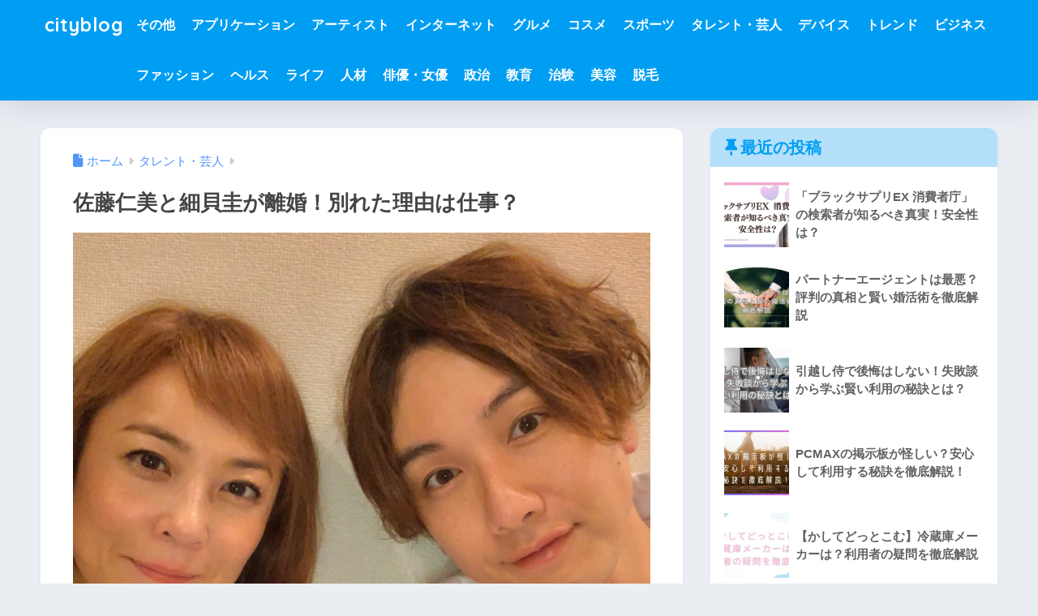

--- FILE ---
content_type: text/html; charset=UTF-8
request_url: https://s-gamecity.jp/satohitomihosogaikei/
body_size: 19873
content:

<!DOCTYPE html>
<html dir="ltr" lang="ja" prefix="og: https://ogp.me/ns#">
<head>
  <meta charset="utf-8">
  <meta http-equiv="X-UA-Compatible" content="IE=edge">
  <meta name="HandheldFriendly" content="True">
  <meta name="MobileOptimized" content="320">
  <meta name="viewport" content="width=device-width, initial-scale=1, viewport-fit=cover"/>
  <meta name="msapplication-TileColor" content="#1C81E6">
  <meta name="theme-color" content="#1C81E6">
  <link rel="pingback" href="https://s-gamecity.jp/xmlrpc.php">
  <title>佐藤仁美と細貝圭が離婚！別れた理由は仕事？ - cityblog</title>

		<!-- All in One SEO 4.9.2 - aioseo.com -->
	<meta name="description" content="俳優の佐藤仁美さんと細貝圭さんが離婚したということです。 2019年10月に結婚しましたが2023年2月での離" />
	<meta name="robots" content="max-image-preview:large" />
	<meta name="author" content="pha62370"/>
	<link rel="canonical" href="https://s-gamecity.jp/satohitomihosogaikei/" />
	<meta name="generator" content="All in One SEO (AIOSEO) 4.9.2" />
		<meta property="og:locale" content="ja_JP" />
		<meta property="og:site_name" content="cityblog - このブログはアフィリエイト広告を利用しています。" />
		<meta property="og:type" content="article" />
		<meta property="og:title" content="佐藤仁美と細貝圭が離婚！別れた理由は仕事？ - cityblog" />
		<meta property="og:description" content="俳優の佐藤仁美さんと細貝圭さんが離婚したということです。 2019年10月に結婚しましたが2023年2月での離" />
		<meta property="og:url" content="https://s-gamecity.jp/satohitomihosogaikei/" />
		<meta property="og:image" content="https://s-gamecity.jp/wp-content/uploads/2023/02/2023-02-23_16h00_03.jpg" />
		<meta property="og:image:secure_url" content="https://s-gamecity.jp/wp-content/uploads/2023/02/2023-02-23_16h00_03.jpg" />
		<meta property="og:image:width" content="564" />
		<meta property="og:image:height" content="648" />
		<meta property="article:published_time" content="2023-02-23T07:04:31+00:00" />
		<meta property="article:modified_time" content="2023-02-23T07:04:31+00:00" />
		<meta name="twitter:card" content="summary_large_image" />
		<meta name="twitter:title" content="佐藤仁美と細貝圭が離婚！別れた理由は仕事？ - cityblog" />
		<meta name="twitter:description" content="俳優の佐藤仁美さんと細貝圭さんが離婚したということです。 2019年10月に結婚しましたが2023年2月での離" />
		<meta name="twitter:image" content="https://s-gamecity.jp/wp-content/uploads/2023/02/2023-02-23_16h00_03.jpg" />
		<script type="application/ld+json" class="aioseo-schema">
			{"@context":"https:\/\/schema.org","@graph":[{"@type":"BlogPosting","@id":"https:\/\/s-gamecity.jp\/satohitomihosogaikei\/#blogposting","name":"\u4f50\u85e4\u4ec1\u7f8e\u3068\u7d30\u8c9d\u572d\u304c\u96e2\u5a5a\uff01\u5225\u308c\u305f\u7406\u7531\u306f\u4ed5\u4e8b\uff1f - cityblog","headline":"\u4f50\u85e4\u4ec1\u7f8e\u3068\u7d30\u8c9d\u572d\u304c\u96e2\u5a5a\uff01\u5225\u308c\u305f\u7406\u7531\u306f\u4ed5\u4e8b\uff1f","author":{"@id":"https:\/\/s-gamecity.jp\/author\/pha62370\/#author"},"publisher":{"@id":"https:\/\/s-gamecity.jp\/#person"},"image":{"@type":"ImageObject","url":"https:\/\/s-gamecity.jp\/wp-content\/uploads\/2023\/02\/2023-02-23_16h00_03.jpg","width":564,"height":648},"datePublished":"2023-02-23T16:04:31+09:00","dateModified":"2023-02-23T16:04:31+09:00","inLanguage":"ja","mainEntityOfPage":{"@id":"https:\/\/s-gamecity.jp\/satohitomihosogaikei\/#webpage"},"isPartOf":{"@id":"https:\/\/s-gamecity.jp\/satohitomihosogaikei\/#webpage"},"articleSection":"\u30bf\u30ec\u30f3\u30c8\u30fb\u82b8\u4eba"},{"@type":"BreadcrumbList","@id":"https:\/\/s-gamecity.jp\/satohitomihosogaikei\/#breadcrumblist","itemListElement":[{"@type":"ListItem","@id":"https:\/\/s-gamecity.jp#listItem","position":1,"name":"\u30db\u30fc\u30e0","item":"https:\/\/s-gamecity.jp","nextItem":{"@type":"ListItem","@id":"https:\/\/s-gamecity.jp\/category\/entertainer\/#listItem","name":"\u30bf\u30ec\u30f3\u30c8\u30fb\u82b8\u4eba"}},{"@type":"ListItem","@id":"https:\/\/s-gamecity.jp\/category\/entertainer\/#listItem","position":2,"name":"\u30bf\u30ec\u30f3\u30c8\u30fb\u82b8\u4eba","item":"https:\/\/s-gamecity.jp\/category\/entertainer\/","nextItem":{"@type":"ListItem","@id":"https:\/\/s-gamecity.jp\/satohitomihosogaikei\/#listItem","name":"\u4f50\u85e4\u4ec1\u7f8e\u3068\u7d30\u8c9d\u572d\u304c\u96e2\u5a5a\uff01\u5225\u308c\u305f\u7406\u7531\u306f\u4ed5\u4e8b\uff1f"},"previousItem":{"@type":"ListItem","@id":"https:\/\/s-gamecity.jp#listItem","name":"\u30db\u30fc\u30e0"}},{"@type":"ListItem","@id":"https:\/\/s-gamecity.jp\/satohitomihosogaikei\/#listItem","position":3,"name":"\u4f50\u85e4\u4ec1\u7f8e\u3068\u7d30\u8c9d\u572d\u304c\u96e2\u5a5a\uff01\u5225\u308c\u305f\u7406\u7531\u306f\u4ed5\u4e8b\uff1f","previousItem":{"@type":"ListItem","@id":"https:\/\/s-gamecity.jp\/category\/entertainer\/#listItem","name":"\u30bf\u30ec\u30f3\u30c8\u30fb\u82b8\u4eba"}}]},{"@type":"Person","@id":"https:\/\/s-gamecity.jp\/author\/pha62370\/#author","url":"https:\/\/s-gamecity.jp\/author\/pha62370\/","name":"pha62370","image":{"@type":"ImageObject","@id":"https:\/\/s-gamecity.jp\/satohitomihosogaikei\/#authorImage","url":"https:\/\/secure.gravatar.com\/avatar\/a96b35dcea042f38e88607d01928f581d044d06036ec29abb0fbca57bbdadf85?s=96&d=mm&r=g","width":96,"height":96,"caption":"pha62370"}},{"@type":"WebPage","@id":"https:\/\/s-gamecity.jp\/satohitomihosogaikei\/#webpage","url":"https:\/\/s-gamecity.jp\/satohitomihosogaikei\/","name":"\u4f50\u85e4\u4ec1\u7f8e\u3068\u7d30\u8c9d\u572d\u304c\u96e2\u5a5a\uff01\u5225\u308c\u305f\u7406\u7531\u306f\u4ed5\u4e8b\uff1f - cityblog","description":"\u4ff3\u512a\u306e\u4f50\u85e4\u4ec1\u7f8e\u3055\u3093\u3068\u7d30\u8c9d\u572d\u3055\u3093\u304c\u96e2\u5a5a\u3057\u305f\u3068\u3044\u3046\u3053\u3068\u3067\u3059\u3002 2019\u5e7410\u6708\u306b\u7d50\u5a5a\u3057\u307e\u3057\u305f\u304c2023\u5e742\u6708\u3067\u306e\u96e2","inLanguage":"ja","isPartOf":{"@id":"https:\/\/s-gamecity.jp\/#website"},"breadcrumb":{"@id":"https:\/\/s-gamecity.jp\/satohitomihosogaikei\/#breadcrumblist"},"author":{"@id":"https:\/\/s-gamecity.jp\/author\/pha62370\/#author"},"creator":{"@id":"https:\/\/s-gamecity.jp\/author\/pha62370\/#author"},"image":{"@type":"ImageObject","url":"https:\/\/s-gamecity.jp\/wp-content\/uploads\/2023\/02\/2023-02-23_16h00_03.jpg","@id":"https:\/\/s-gamecity.jp\/satohitomihosogaikei\/#mainImage","width":564,"height":648},"primaryImageOfPage":{"@id":"https:\/\/s-gamecity.jp\/satohitomihosogaikei\/#mainImage"},"datePublished":"2023-02-23T16:04:31+09:00","dateModified":"2023-02-23T16:04:31+09:00"},{"@type":"WebSite","@id":"https:\/\/s-gamecity.jp\/#website","url":"https:\/\/s-gamecity.jp\/","name":"city\u30d6\u30ed\u30b0","description":"\u3053\u306e\u30d6\u30ed\u30b0\u306f\u30a2\u30d5\u30a3\u30ea\u30a8\u30a4\u30c8\u5e83\u544a\u3092\u5229\u7528\u3057\u3066\u3044\u307e\u3059\u3002","inLanguage":"ja","publisher":{"@id":"https:\/\/s-gamecity.jp\/#person"}}]}
		</script>
		<!-- All in One SEO -->

<link rel='dns-prefetch' href='//fonts.googleapis.com' />
<link rel='dns-prefetch' href='//use.fontawesome.com' />
<link rel="alternate" type="application/rss+xml" title="cityblog &raquo; フィード" href="https://s-gamecity.jp/feed/" />
<link rel="alternate" type="application/rss+xml" title="cityblog &raquo; コメントフィード" href="https://s-gamecity.jp/comments/feed/" />
<link rel="alternate" title="oEmbed (JSON)" type="application/json+oembed" href="https://s-gamecity.jp/wp-json/oembed/1.0/embed?url=https%3A%2F%2Fs-gamecity.jp%2Fsatohitomihosogaikei%2F" />
<link rel="alternate" title="oEmbed (XML)" type="text/xml+oembed" href="https://s-gamecity.jp/wp-json/oembed/1.0/embed?url=https%3A%2F%2Fs-gamecity.jp%2Fsatohitomihosogaikei%2F&#038;format=xml" />
		<!-- This site uses the Google Analytics by MonsterInsights plugin v9.11.0 - Using Analytics tracking - https://www.monsterinsights.com/ -->
		<!-- Note: MonsterInsights is not currently configured on this site. The site owner needs to authenticate with Google Analytics in the MonsterInsights settings panel. -->
					<!-- No tracking code set -->
				<!-- / Google Analytics by MonsterInsights -->
		<style id='wp-img-auto-sizes-contain-inline-css' type='text/css'>
img:is([sizes=auto i],[sizes^="auto," i]){contain-intrinsic-size:3000px 1500px}
/*# sourceURL=wp-img-auto-sizes-contain-inline-css */
</style>
<link rel='stylesheet' id='sng-stylesheet-css' href='https://s-gamecity.jp/wp-content/themes/sango-theme/style.css?version=3.11.7' type='text/css' media='all' />
<link rel='stylesheet' id='sng-option-css' href='https://s-gamecity.jp/wp-content/themes/sango-theme/entry-option.css?version=3.11.7' type='text/css' media='all' />
<link rel='stylesheet' id='sng-old-css-css' href='https://s-gamecity.jp/wp-content/themes/sango-theme/style-old.css?version=3.11.7' type='text/css' media='all' />
<link rel='stylesheet' id='sango_theme_gutenberg-style-css' href='https://s-gamecity.jp/wp-content/themes/sango-theme/library/gutenberg/dist/build/style-blocks.css?version=3.11.7' type='text/css' media='all' />
<style id='sango_theme_gutenberg-style-inline-css' type='text/css'>
:root{--sgb-main-color:#009EF3;--sgb-pastel-color:#b4e0fa;--sgb-accent-color:#ffb36b;--sgb-widget-title-color:#009EF3;--sgb-widget-title-bg-color:#b4e0fa;--sgb-bg-color:#eaedf2;--wp--preset--color--sango-main:var(--sgb-main-color);--wp--preset--color--sango-pastel:var(--sgb-pastel-color);--wp--preset--color--sango-accent:var(--sgb-accent-color)}
/*# sourceURL=sango_theme_gutenberg-style-inline-css */
</style>
<link rel='stylesheet' id='sng-googlefonts-css' href='https://fonts.googleapis.com/css?family=Quicksand%3A500%2C700&#038;display=swap' type='text/css' media='all' />
<link rel='stylesheet' id='sng-fontawesome-css' href='https://use.fontawesome.com/releases/v6.1.1/css/all.css' type='text/css' media='all' />
<style id='wp-emoji-styles-inline-css' type='text/css'>

	img.wp-smiley, img.emoji {
		display: inline !important;
		border: none !important;
		box-shadow: none !important;
		height: 1em !important;
		width: 1em !important;
		margin: 0 0.07em !important;
		vertical-align: -0.1em !important;
		background: none !important;
		padding: 0 !important;
	}
/*# sourceURL=wp-emoji-styles-inline-css */
</style>
<link rel='stylesheet' id='wp-block-library-css' href='https://s-gamecity.jp/wp-includes/css/dist/block-library/style.min.css?ver=6.9' type='text/css' media='all' />
<link rel='stylesheet' id='aioseo/css/src/vue/standalone/blocks/table-of-contents/global.scss-css' href='https://s-gamecity.jp/wp-content/plugins/all-in-one-seo-pack/dist/Lite/assets/css/table-of-contents/global.e90f6d47.css' type='text/css' media='all' />
<link rel='stylesheet' id='quads-style-css-css' href='https://s-gamecity.jp/wp-content/plugins/quick-adsense-reloaded/includes/gutenberg/dist/blocks.style.build.css' type='text/css' media='all' />
<style id='global-styles-inline-css' type='text/css'>
:root{--wp--preset--aspect-ratio--square: 1;--wp--preset--aspect-ratio--4-3: 4/3;--wp--preset--aspect-ratio--3-4: 3/4;--wp--preset--aspect-ratio--3-2: 3/2;--wp--preset--aspect-ratio--2-3: 2/3;--wp--preset--aspect-ratio--16-9: 16/9;--wp--preset--aspect-ratio--9-16: 9/16;--wp--preset--color--black: #000000;--wp--preset--color--cyan-bluish-gray: #abb8c3;--wp--preset--color--white: #ffffff;--wp--preset--color--pale-pink: #f78da7;--wp--preset--color--vivid-red: #cf2e2e;--wp--preset--color--luminous-vivid-orange: #ff6900;--wp--preset--color--luminous-vivid-amber: #fcb900;--wp--preset--color--light-green-cyan: #7bdcb5;--wp--preset--color--vivid-green-cyan: #00d084;--wp--preset--color--pale-cyan-blue: #8ed1fc;--wp--preset--color--vivid-cyan-blue: #0693e3;--wp--preset--color--vivid-purple: #9b51e0;--wp--preset--color--sango-main: var(--sgb-main-color);--wp--preset--color--sango-pastel: var(--sgb-pastel-color);--wp--preset--color--sango-accent: var(--sgb-accent-color);--wp--preset--color--sango-blue: #009EF3;--wp--preset--color--sango-orange: #ffb36b;--wp--preset--color--sango-red: #f88080;--wp--preset--color--sango-green: #90d581;--wp--preset--color--sango-black: #333;--wp--preset--color--sango-gray: gray;--wp--preset--color--sango-silver: whitesmoke;--wp--preset--color--sango-light-blue: #b4e0fa;--wp--preset--color--sango-light-red: #ffebeb;--wp--preset--color--sango-light-orange: #fff9e6;--wp--preset--gradient--vivid-cyan-blue-to-vivid-purple: linear-gradient(135deg,rgb(6,147,227) 0%,rgb(155,81,224) 100%);--wp--preset--gradient--light-green-cyan-to-vivid-green-cyan: linear-gradient(135deg,rgb(122,220,180) 0%,rgb(0,208,130) 100%);--wp--preset--gradient--luminous-vivid-amber-to-luminous-vivid-orange: linear-gradient(135deg,rgb(252,185,0) 0%,rgb(255,105,0) 100%);--wp--preset--gradient--luminous-vivid-orange-to-vivid-red: linear-gradient(135deg,rgb(255,105,0) 0%,rgb(207,46,46) 100%);--wp--preset--gradient--very-light-gray-to-cyan-bluish-gray: linear-gradient(135deg,rgb(238,238,238) 0%,rgb(169,184,195) 100%);--wp--preset--gradient--cool-to-warm-spectrum: linear-gradient(135deg,rgb(74,234,220) 0%,rgb(151,120,209) 20%,rgb(207,42,186) 40%,rgb(238,44,130) 60%,rgb(251,105,98) 80%,rgb(254,248,76) 100%);--wp--preset--gradient--blush-light-purple: linear-gradient(135deg,rgb(255,206,236) 0%,rgb(152,150,240) 100%);--wp--preset--gradient--blush-bordeaux: linear-gradient(135deg,rgb(254,205,165) 0%,rgb(254,45,45) 50%,rgb(107,0,62) 100%);--wp--preset--gradient--luminous-dusk: linear-gradient(135deg,rgb(255,203,112) 0%,rgb(199,81,192) 50%,rgb(65,88,208) 100%);--wp--preset--gradient--pale-ocean: linear-gradient(135deg,rgb(255,245,203) 0%,rgb(182,227,212) 50%,rgb(51,167,181) 100%);--wp--preset--gradient--electric-grass: linear-gradient(135deg,rgb(202,248,128) 0%,rgb(113,206,126) 100%);--wp--preset--gradient--midnight: linear-gradient(135deg,rgb(2,3,129) 0%,rgb(40,116,252) 100%);--wp--preset--font-size--small: 13px;--wp--preset--font-size--medium: 20px;--wp--preset--font-size--large: 36px;--wp--preset--font-size--x-large: 42px;--wp--preset--font-family--default: "Helvetica", "Arial", "Hiragino Kaku Gothic ProN", "Hiragino Sans", YuGothic, "Yu Gothic", "メイリオ", Meiryo, sans-serif;--wp--preset--font-family--notosans: "Noto Sans JP", var(--wp--preset--font-family--default);--wp--preset--font-family--mplusrounded: "M PLUS Rounded 1c", var(--wp--preset--font-family--default);--wp--preset--font-family--dfont: "Quicksand", var(--wp--preset--font-family--default);--wp--preset--spacing--20: 0.44rem;--wp--preset--spacing--30: 0.67rem;--wp--preset--spacing--40: 1rem;--wp--preset--spacing--50: 1.5rem;--wp--preset--spacing--60: 2.25rem;--wp--preset--spacing--70: 3.38rem;--wp--preset--spacing--80: 5.06rem;--wp--preset--shadow--natural: 6px 6px 9px rgba(0, 0, 0, 0.2);--wp--preset--shadow--deep: 12px 12px 50px rgba(0, 0, 0, 0.4);--wp--preset--shadow--sharp: 6px 6px 0px rgba(0, 0, 0, 0.2);--wp--preset--shadow--outlined: 6px 6px 0px -3px rgb(255, 255, 255), 6px 6px rgb(0, 0, 0);--wp--preset--shadow--crisp: 6px 6px 0px rgb(0, 0, 0);--wp--custom--wrap--width: 92%;--wp--custom--wrap--default-width: 800px;--wp--custom--wrap--content-width: 1180px;--wp--custom--wrap--max-width: var(--wp--custom--wrap--content-width);--wp--custom--wrap--side: 30%;--wp--custom--wrap--gap: 2em;--wp--custom--wrap--mobile--padding: 16px;--wp--custom--shadow--large: 0 16px 30px -7px rgba(0, 12, 66, 0.15 );--wp--custom--shadow--large-hover: 0 40px 50px -16px rgba(0, 12, 66, 0.2 );--wp--custom--shadow--medium: 0 6px 13px -3px rgba(0, 12, 66, 0.1), 0 0px 1px rgba(0,30,100, 0.1 );--wp--custom--shadow--medium-hover: 0 12px 45px -9px rgb(0 0 0 / 23%);--wp--custom--shadow--solid: 0 1px 2px 0 rgba(24, 44, 84, 0.1), 0 1px 3px 1px rgba(24, 44, 84, 0.1);--wp--custom--shadow--solid-hover: 0 2px 4px 0 rgba(24, 44, 84, 0.1), 0 2px 8px 0 rgba(24, 44, 84, 0.1);--wp--custom--shadow--small: 0 2px 4px #4385bb12;--wp--custom--rounded--medium: 12px;--wp--custom--rounded--small: 6px;--wp--custom--widget--padding-horizontal: 18px;--wp--custom--widget--padding-vertical: 6px;--wp--custom--widget--icon-margin: 6px;--wp--custom--widget--gap: 2.5em;--wp--custom--entry--gap: 1.5rem;--wp--custom--entry--gap-mobile: 1rem;--wp--custom--entry--border-color: #eaedf2;--wp--custom--animation--fade-in: fadeIn 0.7s ease 0s 1 normal;--wp--custom--animation--header: fadeHeader 1s ease 0s 1 normal;--wp--custom--transition--default: 0.3s ease-in-out;--wp--custom--totop--opacity: 0.6;--wp--custom--totop--right: 18px;--wp--custom--totop--bottom: 20px;--wp--custom--totop--mobile--right: 16px;--wp--custom--totop--mobile--bottom: 10px;--wp--custom--toc--button--opacity: 0.6;--wp--custom--footer--column-gap: 40px;}:root { --wp--style--global--content-size: 900px;--wp--style--global--wide-size: 980px; }:where(body) { margin: 0; }.wp-site-blocks > .alignleft { float: left; margin-right: 2em; }.wp-site-blocks > .alignright { float: right; margin-left: 2em; }.wp-site-blocks > .aligncenter { justify-content: center; margin-left: auto; margin-right: auto; }:where(.wp-site-blocks) > * { margin-block-start: 1.5rem; margin-block-end: 0; }:where(.wp-site-blocks) > :first-child { margin-block-start: 0; }:where(.wp-site-blocks) > :last-child { margin-block-end: 0; }:root { --wp--style--block-gap: 1.5rem; }:root :where(.is-layout-flow) > :first-child{margin-block-start: 0;}:root :where(.is-layout-flow) > :last-child{margin-block-end: 0;}:root :where(.is-layout-flow) > *{margin-block-start: 1.5rem;margin-block-end: 0;}:root :where(.is-layout-constrained) > :first-child{margin-block-start: 0;}:root :where(.is-layout-constrained) > :last-child{margin-block-end: 0;}:root :where(.is-layout-constrained) > *{margin-block-start: 1.5rem;margin-block-end: 0;}:root :where(.is-layout-flex){gap: 1.5rem;}:root :where(.is-layout-grid){gap: 1.5rem;}.is-layout-flow > .alignleft{float: left;margin-inline-start: 0;margin-inline-end: 2em;}.is-layout-flow > .alignright{float: right;margin-inline-start: 2em;margin-inline-end: 0;}.is-layout-flow > .aligncenter{margin-left: auto !important;margin-right: auto !important;}.is-layout-constrained > .alignleft{float: left;margin-inline-start: 0;margin-inline-end: 2em;}.is-layout-constrained > .alignright{float: right;margin-inline-start: 2em;margin-inline-end: 0;}.is-layout-constrained > .aligncenter{margin-left: auto !important;margin-right: auto !important;}.is-layout-constrained > :where(:not(.alignleft):not(.alignright):not(.alignfull)){max-width: var(--wp--style--global--content-size);margin-left: auto !important;margin-right: auto !important;}.is-layout-constrained > .alignwide{max-width: var(--wp--style--global--wide-size);}body .is-layout-flex{display: flex;}.is-layout-flex{flex-wrap: wrap;align-items: center;}.is-layout-flex > :is(*, div){margin: 0;}body .is-layout-grid{display: grid;}.is-layout-grid > :is(*, div){margin: 0;}body{font-family: var(--sgb-font-family);padding-top: 0px;padding-right: 0px;padding-bottom: 0px;padding-left: 0px;}a:where(:not(.wp-element-button)){text-decoration: underline;}:root :where(.wp-element-button, .wp-block-button__link){background-color: #32373c;border-width: 0;color: #fff;font-family: inherit;font-size: inherit;font-style: inherit;font-weight: inherit;letter-spacing: inherit;line-height: inherit;padding-top: calc(0.667em + 2px);padding-right: calc(1.333em + 2px);padding-bottom: calc(0.667em + 2px);padding-left: calc(1.333em + 2px);text-decoration: none;text-transform: inherit;}.has-black-color{color: var(--wp--preset--color--black) !important;}.has-cyan-bluish-gray-color{color: var(--wp--preset--color--cyan-bluish-gray) !important;}.has-white-color{color: var(--wp--preset--color--white) !important;}.has-pale-pink-color{color: var(--wp--preset--color--pale-pink) !important;}.has-vivid-red-color{color: var(--wp--preset--color--vivid-red) !important;}.has-luminous-vivid-orange-color{color: var(--wp--preset--color--luminous-vivid-orange) !important;}.has-luminous-vivid-amber-color{color: var(--wp--preset--color--luminous-vivid-amber) !important;}.has-light-green-cyan-color{color: var(--wp--preset--color--light-green-cyan) !important;}.has-vivid-green-cyan-color{color: var(--wp--preset--color--vivid-green-cyan) !important;}.has-pale-cyan-blue-color{color: var(--wp--preset--color--pale-cyan-blue) !important;}.has-vivid-cyan-blue-color{color: var(--wp--preset--color--vivid-cyan-blue) !important;}.has-vivid-purple-color{color: var(--wp--preset--color--vivid-purple) !important;}.has-sango-main-color{color: var(--wp--preset--color--sango-main) !important;}.has-sango-pastel-color{color: var(--wp--preset--color--sango-pastel) !important;}.has-sango-accent-color{color: var(--wp--preset--color--sango-accent) !important;}.has-sango-blue-color{color: var(--wp--preset--color--sango-blue) !important;}.has-sango-orange-color{color: var(--wp--preset--color--sango-orange) !important;}.has-sango-red-color{color: var(--wp--preset--color--sango-red) !important;}.has-sango-green-color{color: var(--wp--preset--color--sango-green) !important;}.has-sango-black-color{color: var(--wp--preset--color--sango-black) !important;}.has-sango-gray-color{color: var(--wp--preset--color--sango-gray) !important;}.has-sango-silver-color{color: var(--wp--preset--color--sango-silver) !important;}.has-sango-light-blue-color{color: var(--wp--preset--color--sango-light-blue) !important;}.has-sango-light-red-color{color: var(--wp--preset--color--sango-light-red) !important;}.has-sango-light-orange-color{color: var(--wp--preset--color--sango-light-orange) !important;}.has-black-background-color{background-color: var(--wp--preset--color--black) !important;}.has-cyan-bluish-gray-background-color{background-color: var(--wp--preset--color--cyan-bluish-gray) !important;}.has-white-background-color{background-color: var(--wp--preset--color--white) !important;}.has-pale-pink-background-color{background-color: var(--wp--preset--color--pale-pink) !important;}.has-vivid-red-background-color{background-color: var(--wp--preset--color--vivid-red) !important;}.has-luminous-vivid-orange-background-color{background-color: var(--wp--preset--color--luminous-vivid-orange) !important;}.has-luminous-vivid-amber-background-color{background-color: var(--wp--preset--color--luminous-vivid-amber) !important;}.has-light-green-cyan-background-color{background-color: var(--wp--preset--color--light-green-cyan) !important;}.has-vivid-green-cyan-background-color{background-color: var(--wp--preset--color--vivid-green-cyan) !important;}.has-pale-cyan-blue-background-color{background-color: var(--wp--preset--color--pale-cyan-blue) !important;}.has-vivid-cyan-blue-background-color{background-color: var(--wp--preset--color--vivid-cyan-blue) !important;}.has-vivid-purple-background-color{background-color: var(--wp--preset--color--vivid-purple) !important;}.has-sango-main-background-color{background-color: var(--wp--preset--color--sango-main) !important;}.has-sango-pastel-background-color{background-color: var(--wp--preset--color--sango-pastel) !important;}.has-sango-accent-background-color{background-color: var(--wp--preset--color--sango-accent) !important;}.has-sango-blue-background-color{background-color: var(--wp--preset--color--sango-blue) !important;}.has-sango-orange-background-color{background-color: var(--wp--preset--color--sango-orange) !important;}.has-sango-red-background-color{background-color: var(--wp--preset--color--sango-red) !important;}.has-sango-green-background-color{background-color: var(--wp--preset--color--sango-green) !important;}.has-sango-black-background-color{background-color: var(--wp--preset--color--sango-black) !important;}.has-sango-gray-background-color{background-color: var(--wp--preset--color--sango-gray) !important;}.has-sango-silver-background-color{background-color: var(--wp--preset--color--sango-silver) !important;}.has-sango-light-blue-background-color{background-color: var(--wp--preset--color--sango-light-blue) !important;}.has-sango-light-red-background-color{background-color: var(--wp--preset--color--sango-light-red) !important;}.has-sango-light-orange-background-color{background-color: var(--wp--preset--color--sango-light-orange) !important;}.has-black-border-color{border-color: var(--wp--preset--color--black) !important;}.has-cyan-bluish-gray-border-color{border-color: var(--wp--preset--color--cyan-bluish-gray) !important;}.has-white-border-color{border-color: var(--wp--preset--color--white) !important;}.has-pale-pink-border-color{border-color: var(--wp--preset--color--pale-pink) !important;}.has-vivid-red-border-color{border-color: var(--wp--preset--color--vivid-red) !important;}.has-luminous-vivid-orange-border-color{border-color: var(--wp--preset--color--luminous-vivid-orange) !important;}.has-luminous-vivid-amber-border-color{border-color: var(--wp--preset--color--luminous-vivid-amber) !important;}.has-light-green-cyan-border-color{border-color: var(--wp--preset--color--light-green-cyan) !important;}.has-vivid-green-cyan-border-color{border-color: var(--wp--preset--color--vivid-green-cyan) !important;}.has-pale-cyan-blue-border-color{border-color: var(--wp--preset--color--pale-cyan-blue) !important;}.has-vivid-cyan-blue-border-color{border-color: var(--wp--preset--color--vivid-cyan-blue) !important;}.has-vivid-purple-border-color{border-color: var(--wp--preset--color--vivid-purple) !important;}.has-sango-main-border-color{border-color: var(--wp--preset--color--sango-main) !important;}.has-sango-pastel-border-color{border-color: var(--wp--preset--color--sango-pastel) !important;}.has-sango-accent-border-color{border-color: var(--wp--preset--color--sango-accent) !important;}.has-sango-blue-border-color{border-color: var(--wp--preset--color--sango-blue) !important;}.has-sango-orange-border-color{border-color: var(--wp--preset--color--sango-orange) !important;}.has-sango-red-border-color{border-color: var(--wp--preset--color--sango-red) !important;}.has-sango-green-border-color{border-color: var(--wp--preset--color--sango-green) !important;}.has-sango-black-border-color{border-color: var(--wp--preset--color--sango-black) !important;}.has-sango-gray-border-color{border-color: var(--wp--preset--color--sango-gray) !important;}.has-sango-silver-border-color{border-color: var(--wp--preset--color--sango-silver) !important;}.has-sango-light-blue-border-color{border-color: var(--wp--preset--color--sango-light-blue) !important;}.has-sango-light-red-border-color{border-color: var(--wp--preset--color--sango-light-red) !important;}.has-sango-light-orange-border-color{border-color: var(--wp--preset--color--sango-light-orange) !important;}.has-vivid-cyan-blue-to-vivid-purple-gradient-background{background: var(--wp--preset--gradient--vivid-cyan-blue-to-vivid-purple) !important;}.has-light-green-cyan-to-vivid-green-cyan-gradient-background{background: var(--wp--preset--gradient--light-green-cyan-to-vivid-green-cyan) !important;}.has-luminous-vivid-amber-to-luminous-vivid-orange-gradient-background{background: var(--wp--preset--gradient--luminous-vivid-amber-to-luminous-vivid-orange) !important;}.has-luminous-vivid-orange-to-vivid-red-gradient-background{background: var(--wp--preset--gradient--luminous-vivid-orange-to-vivid-red) !important;}.has-very-light-gray-to-cyan-bluish-gray-gradient-background{background: var(--wp--preset--gradient--very-light-gray-to-cyan-bluish-gray) !important;}.has-cool-to-warm-spectrum-gradient-background{background: var(--wp--preset--gradient--cool-to-warm-spectrum) !important;}.has-blush-light-purple-gradient-background{background: var(--wp--preset--gradient--blush-light-purple) !important;}.has-blush-bordeaux-gradient-background{background: var(--wp--preset--gradient--blush-bordeaux) !important;}.has-luminous-dusk-gradient-background{background: var(--wp--preset--gradient--luminous-dusk) !important;}.has-pale-ocean-gradient-background{background: var(--wp--preset--gradient--pale-ocean) !important;}.has-electric-grass-gradient-background{background: var(--wp--preset--gradient--electric-grass) !important;}.has-midnight-gradient-background{background: var(--wp--preset--gradient--midnight) !important;}.has-small-font-size{font-size: var(--wp--preset--font-size--small) !important;}.has-medium-font-size{font-size: var(--wp--preset--font-size--medium) !important;}.has-large-font-size{font-size: var(--wp--preset--font-size--large) !important;}.has-x-large-font-size{font-size: var(--wp--preset--font-size--x-large) !important;}.has-default-font-family{font-family: var(--wp--preset--font-family--default) !important;}.has-notosans-font-family{font-family: var(--wp--preset--font-family--notosans) !important;}.has-mplusrounded-font-family{font-family: var(--wp--preset--font-family--mplusrounded) !important;}.has-dfont-font-family{font-family: var(--wp--preset--font-family--dfont) !important;}
:root :where(.wp-block-button .wp-block-button__link){background-color: var(--wp--preset--color--sango-main);border-radius: var(--wp--custom--rounded--medium);color: #fff;font-size: 18px;font-weight: 600;padding-top: 0.4em;padding-right: 1.3em;padding-bottom: 0.4em;padding-left: 1.3em;}
:root :where(.wp-block-pullquote){font-size: 1.5em;line-height: 1.6;}
/*# sourceURL=global-styles-inline-css */
</style>
<link rel='stylesheet' id='contact-form-7-css' href='https://s-gamecity.jp/wp-content/plugins/contact-form-7/includes/css/styles.css' type='text/css' media='all' />
<link rel='stylesheet' id='child-style-css' href='https://s-gamecity.jp/wp-content/themes/sango-theme-child/style.css' type='text/css' media='all' />
<script type="text/javascript" src="https://s-gamecity.jp/wp-includes/js/jquery/jquery.min.js?ver=3.7.1" id="jquery-core-js"></script>
<script type="text/javascript" src="https://s-gamecity.jp/wp-includes/js/jquery/jquery-migrate.min.js?ver=3.4.1" id="jquery-migrate-js"></script>
<link rel="https://api.w.org/" href="https://s-gamecity.jp/wp-json/" /><link rel="alternate" title="JSON" type="application/json" href="https://s-gamecity.jp/wp-json/wp/v2/posts/69" /><link rel="EditURI" type="application/rsd+xml" title="RSD" href="https://s-gamecity.jp/xmlrpc.php?rsd" />
<link rel='shortlink' href='https://s-gamecity.jp/?p=69' />
<script type="text/javascript">
<!--
/******************************************************************************
***   COPY PROTECTED BY http://chetangole.com/blog/wp-copyprotect/   version 3.1.0 ****
******************************************************************************/
function clickIE4(){
if (event.button==2){
return false;
}
}
function clickNS4(e){
if (document.layers||document.getElementById&&!document.all){
if (e.which==2||e.which==3){
return false;
}
}
}

if (document.layers){
document.captureEvents(Event.MOUSEDOWN);
document.onmousedown=clickNS4;
}
else if (document.all&&!document.getElementById){
document.onmousedown=clickIE4;
}

document.oncontextmenu=new Function("return false")
// --> 
</script>

<script type="text/javascript">
/******************************************************************************
***   COPY PROTECTED BY http://chetangole.com/blog/wp-copyprotect/   version 3.1.0 ****
******************************************************************************/
function disableSelection(target){
if (typeof target.onselectstart!="undefined") //For IE 
	target.onselectstart=function(){return false}
else if (typeof target.style.MozUserSelect!="undefined") //For Firefox
	target.style.MozUserSelect="none"
else //All other route (For Opera)
	target.onmousedown=function(){return false}
target.style.cursor = "default"
}
</script>
<script>document.cookie = 'quads_browser_width='+screen.width;</script><meta property="og:title" content="佐藤仁美と細貝圭が離婚！別れた理由は仕事？" />
<meta property="og:description" content="俳優の佐藤仁美さんと細貝圭さんが離婚したということです。 2019年10月に結婚しましたが2023年2月での離婚となってしまいました。 佐藤仁美さんよりも細貝圭さんは5歳年下で上手く行くのではなどの予測が多かったようです ... " />
<meta property="og:type" content="article" />
<meta property="og:url" content="https://s-gamecity.jp/satohitomihosogaikei/" />
<meta property="og:image" content="https://s-gamecity.jp/wp-content/uploads/2023/02/2023-02-23_16h00_03.jpg" />
<meta name="thumbnail" content="https://s-gamecity.jp/wp-content/uploads/2023/02/2023-02-23_16h00_03.jpg" />
<meta property="og:site_name" content="cityblog" />
<meta name="twitter:card" content="summary_large_image" />
<meta name="google-site-verification" content="ptp_5MdJh74McBmPEDbcqL9w8fepfF6pX-MkqIA1-Eo" />
<!-- gtag.js -->
<script async src="https://www.googletagmanager.com/gtag/js?id=G-F7SYKKLRGZ"></script>
<script>
	window.dataLayer = window.dataLayer || [];
	function gtag(){dataLayer.push(arguments);}
	gtag('js', new Date());
	gtag('config', 'G-F7SYKKLRGZ');
</script>
<link rel="icon" href="https://s-gamecity.jp/wp-content/uploads/2023/02/cropped-2023-02-24_10h17_18-32x32.jpg" sizes="32x32" />
<link rel="icon" href="https://s-gamecity.jp/wp-content/uploads/2023/02/cropped-2023-02-24_10h17_18-192x192.jpg" sizes="192x192" />
<link rel="apple-touch-icon" href="https://s-gamecity.jp/wp-content/uploads/2023/02/cropped-2023-02-24_10h17_18-180x180.jpg" />
<meta name="msapplication-TileImage" content="https://s-gamecity.jp/wp-content/uploads/2023/02/cropped-2023-02-24_10h17_18-270x270.jpg" />
		<style type="text/css" id="wp-custom-css">
			/*見出し　装飾  */
h2 {
  position: relative;
  padding: 0.6em;
  background: #e0edff;
	border-radius: 10px; 
}

h2:after {
  position: absolute;
  content: '';
  top: 100%;
  left: 30px;
  border: 15px solid transparent;
  border-top: 15px solid #e0edff;
  width: 0;
  height: 0;
}
@media (max-width: 768px) {
  body {
    padding: 0 12px;
		background-color: #ffffff;
  }
}
		</style>
		<style> a{color:#4f96f6}.header, .drawer__title{background-color:#009EF3}#logo a{color:#FFF}.desktop-nav li a , .mobile-nav li a, #drawer__open, .header-search__open, .drawer__title{color:#FFF}.drawer__title__close span, .drawer__title__close span:before{background:#FFF}.desktop-nav li:after{background:#FFF}.mobile-nav .current-menu-item{border-bottom-color:#FFF}.widgettitle, .sidebar .wp-block-group h2, .drawer .wp-block-group h2{color:#009EF3;background-color:#b4e0fa}#footer-menu a, .copyright{color:#FFF}#footer-menu{background-color:#009EF3}.footer{background-color:#e0e4eb}.footer, .footer a, .footer .widget ul li a{color:#3c3c3c}body{font-size:100%}@media only screen and (min-width:481px){body{font-size:107%}}@media only screen and (min-width:1030px){body{font-size:107%}}.totop{background:#009EF3}.header-info a{color:#FFF;background:linear-gradient(95deg, #738bff, #85e3ec)}.fixed-menu ul{background:#FFF}.fixed-menu a{color:#a2a7ab}.fixed-menu .current-menu-item a, .fixed-menu ul li a.active{color:#009EF3}.post-tab{background:#FFF}.post-tab > div{color:#a7a7a7}body{--sgb-font-family:var(--wp--preset--font-family--default)}#fixed_sidebar{top:0px}:target{scroll-margin-top:0px}.Threads:before{background-image:url("https://s-gamecity.jp/wp-content/themes/sango-theme/library/images/threads.svg")}.profile-sns li .Threads:before{background-image:url("https://s-gamecity.jp/wp-content/themes/sango-theme/library/images/threads-outline.svg")}.X:before, .follow-x::before{background-image:url("https://s-gamecity.jp/wp-content/themes/sango-theme/library/images/x-circle.svg")}</style></head>
<body class="wp-singular post-template-default single single-post postid-69 single-format-standard wp-theme-sango-theme wp-child-theme-sango-theme-child fa5">
    <div id="container" class="container"> 
  			<header class="header
			">
				<div id="inner-header" class="inner-header wrap">
		<div id="logo" class="logo header-logo h1 dfont">
	<a href="https://s-gamecity.jp/" class="header-logo__link">
				cityblog	</a>
	</div>
	<div class="header-search">
		<input type="checkbox" class="header-search__input" id="header-search-input" onclick="document.querySelector('.header-search__modal .searchform__input').focus()">
	<label class="header-search__close" for="header-search-input"></label>
	<div class="header-search__modal">
	
<form role="search" method="get" class="searchform" action="https://s-gamecity.jp/">
  <div>
    <input type="search" class="searchform__input" name="s" value="" placeholder="検索" />
    <button type="submit" class="searchform__submit" aria-label="検索"><i class="fas fa-search" aria-hidden="true"></i></button>
  </div>
</form>

	</div>
</div>	<nav class="desktop-nav clearfix"><ul id="menu-%e3%82%b0%e3%83%ad%e3%83%bc%e3%83%90%e3%83%ab" class="menu"><li id="menu-item-512" class="menu-item menu-item-type-taxonomy menu-item-object-category menu-item-512"><a href="https://s-gamecity.jp/category/uncategorized/">その他</a></li>
<li id="menu-item-513" class="menu-item menu-item-type-taxonomy menu-item-object-category menu-item-513"><a href="https://s-gamecity.jp/category/%e3%82%a2%e3%83%97%e3%83%aa%e3%82%b1%e3%83%bc%e3%82%b7%e3%83%a7%e3%83%b3/">アプリケーション</a></li>
<li id="menu-item-514" class="menu-item menu-item-type-taxonomy menu-item-object-category menu-item-514"><a href="https://s-gamecity.jp/category/artist/">アーティスト</a></li>
<li id="menu-item-515" class="menu-item menu-item-type-taxonomy menu-item-object-category menu-item-515"><a href="https://s-gamecity.jp/category/%e3%82%a4%e3%83%b3%e3%82%bf%e3%83%bc%e3%83%8d%e3%83%83%e3%83%88/">インターネット</a></li>
<li id="menu-item-516" class="menu-item menu-item-type-taxonomy menu-item-object-category menu-item-516"><a href="https://s-gamecity.jp/category/%e3%82%b0%e3%83%ab%e3%83%a1/">グルメ</a></li>
<li id="menu-item-517" class="menu-item menu-item-type-taxonomy menu-item-object-category menu-item-517"><a href="https://s-gamecity.jp/category/%e3%82%b3%e3%82%b9%e3%83%a1/">コスメ</a></li>
<li id="menu-item-518" class="menu-item menu-item-type-taxonomy menu-item-object-category menu-item-518"><a href="https://s-gamecity.jp/category/sports/">スポーツ</a></li>
<li id="menu-item-519" class="menu-item menu-item-type-taxonomy menu-item-object-category current-post-ancestor current-menu-parent current-post-parent menu-item-519"><a href="https://s-gamecity.jp/category/entertainer/">タレント・芸人</a></li>
<li id="menu-item-520" class="menu-item menu-item-type-taxonomy menu-item-object-category menu-item-520"><a href="https://s-gamecity.jp/category/%e3%83%87%e3%83%90%e3%82%a4%e3%82%b9/">デバイス</a></li>
<li id="menu-item-521" class="menu-item menu-item-type-taxonomy menu-item-object-category menu-item-521"><a href="https://s-gamecity.jp/category/trend/">トレンド</a></li>
<li id="menu-item-522" class="menu-item menu-item-type-taxonomy menu-item-object-category menu-item-522"><a href="https://s-gamecity.jp/category/business/">ビジネス</a></li>
<li id="menu-item-523" class="menu-item menu-item-type-taxonomy menu-item-object-category menu-item-523"><a href="https://s-gamecity.jp/category/%e3%83%95%e3%82%a1%e3%83%83%e3%82%b7%e3%83%a7%e3%83%b3/">ファッション</a></li>
<li id="menu-item-524" class="menu-item menu-item-type-taxonomy menu-item-object-category menu-item-524"><a href="https://s-gamecity.jp/category/%e3%83%98%e3%83%ab%e3%82%b9/">ヘルス</a></li>
<li id="menu-item-525" class="menu-item menu-item-type-taxonomy menu-item-object-category menu-item-525"><a href="https://s-gamecity.jp/category/%e3%83%a9%e3%82%a4%e3%83%95/">ライフ</a></li>
<li id="menu-item-526" class="menu-item menu-item-type-taxonomy menu-item-object-category menu-item-526"><a href="https://s-gamecity.jp/category/%e4%ba%ba%e6%9d%90/">人材</a></li>
<li id="menu-item-527" class="menu-item menu-item-type-taxonomy menu-item-object-category menu-item-527"><a href="https://s-gamecity.jp/category/actor/">俳優・女優</a></li>
<li id="menu-item-528" class="menu-item menu-item-type-taxonomy menu-item-object-category menu-item-528"><a href="https://s-gamecity.jp/category/politics/">政治</a></li>
<li id="menu-item-529" class="menu-item menu-item-type-taxonomy menu-item-object-category menu-item-529"><a href="https://s-gamecity.jp/category/%e6%95%99%e8%82%b2/">教育</a></li>
<li id="menu-item-530" class="menu-item menu-item-type-taxonomy menu-item-object-category menu-item-530"><a href="https://s-gamecity.jp/category/%e6%b2%bb%e9%a8%93/">治験</a></li>
<li id="menu-item-531" class="menu-item menu-item-type-taxonomy menu-item-object-category menu-item-531"><a href="https://s-gamecity.jp/category/%e7%be%8e%e5%ae%b9/">美容</a></li>
<li id="menu-item-532" class="menu-item menu-item-type-taxonomy menu-item-object-category menu-item-532"><a href="https://s-gamecity.jp/category/%e8%84%b1%e6%af%9b/">脱毛</a></li>
</ul></nav></div>
	</header>
		  <div id="content" class="content">
    <div id="inner-content" class="inner-content wrap cf">
      <main id="main">
                  <article id="entry" class="post-69 post type-post status-publish format-standard has-post-thumbnail category-entertainer entry">
            <header class="article-header entry-header">
	<nav id="breadcrumb" class="breadcrumb"><ul itemscope itemtype="http://schema.org/BreadcrumbList"><li itemprop="itemListElement" itemscope itemtype="http://schema.org/ListItem"><a href="https://s-gamecity.jp" itemprop="item"><span itemprop="name">ホーム</span></a><meta itemprop="position" content="1" /></li><li itemprop="itemListElement" itemscope itemtype="http://schema.org/ListItem"><a href="https://s-gamecity.jp/category/entertainer/" itemprop="item"><span itemprop="name">タレント・芸人</span></a><meta itemprop="position" content="2" /></li></ul></nav>		<h1 class="entry-title single-title">佐藤仁美と細貝圭が離婚！別れた理由は仕事？</h1>
		<div class="entry-meta vcard">
		</div>
		<p class="post-thumbnail"><img width="564" height="648" src="https://s-gamecity.jp/wp-content/uploads/2023/02/2023-02-23_16h00_03.jpg" class="attachment-thumb-940 size-thumb-940 wp-post-image" alt="" decoding="async" fetchpriority="high" srcset="https://s-gamecity.jp/wp-content/uploads/2023/02/2023-02-23_16h00_03.jpg 564w, https://s-gamecity.jp/wp-content/uploads/2023/02/2023-02-23_16h00_03-261x300.jpg 261w" sizes="(max-width: 564px) 100vw, 564px" /></p>
			</header>
<section class="entry-content">
	<div><p>※このブログはアフィリエイト広告を利用しています。</p>			<div class="textwidget"></div>
		</div><p>俳優の<strong>佐藤仁美</strong>さんと<strong>細貝圭</strong>さんが離婚したということです。</p>
<p>2019年10月に結婚しましたが2023年2月での離婚となってしまいました。</p>
<p>佐藤仁美さんよりも細貝圭さんは5歳年下で上手く行くのではなどの予測が多かったようですがやく4年間の結婚生活で終止符が打たれました。</p>
<p>今回は佐藤仁美さんと細貝圭さんの離婚理由などに関して調べてみました！</p>
<div id="toc_container" class="toc_white no_bullets"><p class="toc_title">もくじ</p><ul class="toc_list"><li><a href="#i">佐藤仁美と細貝圭が離婚！</a></li><li><a href="#i-2">佐藤仁美と細貝圭が別れた理由は仕事？</a></li></ul></div>
<h2 id="i-0"><span id="i">佐藤仁美と細貝圭が離婚！</span></h2>
<p>佐藤仁美さんと細貝圭さんの離婚はスポーツ紙を中心に報道されています。</p>
<p>既に別居していたとの報道があり離婚もありえるのではなどの推測もありました。</p>
<blockquote class="twitter-tweet">
<p lang="ja" dir="ltr">【佐藤仁美??ライザップ婚『テニスの王子様』俳優・細貝圭】<br />「結婚したい」12㌔ダイエット結果にコミット。酒やめずに痩せて奇麗になるのが凄い?<a href="https://twitter.com/hashtag/%E4%BD%90%E8%97%A4%E4%BB%81%E7%BE%8E?src=hash&amp;ref_src=twsrc%5Etfw">#佐藤仁美</a> <a href="https://twitter.com/hashtag/%E7%B4%B0%E8%B2%9D%E5%9C%AD?src=hash&amp;ref_src=twsrc%5Etfw">#細貝圭</a> <a href="https://twitter.com/hashtag/%E3%83%A9%E3%82%A4%E3%82%B6%E3%83%83%E3%83%97?src=hash&amp;ref_src=twsrc%5Etfw">#ライザップ</a> <a href="https://t.co/je2U0myk7x">pic.twitter.com/je2U0myk7x</a></p>
<p>— 元レム色・渡辺剛太 (@gota5874) <a href="https://twitter.com/gota5874/status/1163161939461079040?ref_src=twsrc%5Etfw">August 18, 2019</a></p></blockquote>
<p> <script async src="https://platform.twitter.com/widgets.js" charset="utf-8"></script></p>
<p>結婚した時はライザップで素敵に痩せた佐藤仁美さんが注目されていました。</p>
<p>約12㎏も痩せたということで菜々緒さんのようだとの評判もありました。</p>
<p>ライザップで痩せて仕事も順調になっていたというのに今回の離婚です。</p>
<p>一体どのような理由で佐藤仁美さんと細貝圭さんは離婚してしまったのでしょうか。</p>
<h2 id="i-1"><span id="i-2">佐藤仁美と細貝圭が別れた理由は仕事？</span></h2>
<p><img decoding="async" src="https://s-gamecity.jp/wp-content/uploads/2023/02/2023-02-23_15h59_46-300x278.jpg" alt="" width="300" height="278" class="alignnone size-medium wp-image-70" srcset="https://s-gamecity.jp/wp-content/uploads/2023/02/2023-02-23_15h59_46-300x278.jpg 300w, https://s-gamecity.jp/wp-content/uploads/2023/02/2023-02-23_15h59_46-768x711.jpg 768w, https://s-gamecity.jp/wp-content/uploads/2023/02/2023-02-23_15h59_46.jpg 777w" sizes="(max-width: 300px) 100vw, 300px"></p>
<p>佐藤仁美さんと細貝圭さんの離婚は業界内でもやっぱりなという感じのようです。</p>
<p>既に別居しており離婚は時間の問題とみていた方も多いようです。</p>
<blockquote class="twitter-tweet">
<p lang="ja" dir="ltr"><a href="https://twitter.com/hashtag/%E3%83%8D%E3%83%97%E3%83%AA%E3%83%BC%E3%82%B0?src=hash&amp;ref_src=twsrc%5Etfw">#ネプリーグ</a>　<br />番組の途中ですが<br />ココで緊急速報(重要)<br />佐藤仁美が5歳下の“イケメン俳優”夫と別居していた！「思ってた人と違った」漏らしていた愚痴 <a href="https://t.co/dPqse1GjoS">pic.twitter.com/dPqse1GjoS</a></p>
<p>— 相掛かり棒銀 (@3363dancedance1) <a href="https://twitter.com/3363dancedance1/status/1625091549876060165?ref_src=twsrc%5Etfw">February 13, 2023</a></p></blockquote>
<p> <script async src="https://platform.twitter.com/widgets.js" charset="utf-8"></script></p>
<div class="sng-box box8">
佐藤仁美さんと細貝圭さんの離婚理由としては発表ではお互いに仕事が忙しかったということを挙げています。</div>
<p>しかし、仕事が忙しいカップルなどはどこにでもいます。</p>
<p>共働きが当たり前の世の中です。</p>
<p>お子さんがいない状態で仕事があったとしても二人の話す時間などはあるはずです。</p>
<div class="sng-box box3">
やはり結婚してみて一緒に生活をする中で感覚の違いなどがあったのかもしれあせん。</div>
<p>思っていたのと違ったなどの佐藤さんのコメントもネット上にはあります。</p>
<p>いろいろと世の中を経験してきたカップルでもあっさりと離婚となってしまうのが今の世の中なのでしょうか。</p>
<p>佐藤仁美さんも細貝圭さんも、2人ともとても魅力的なのですぐに新しいパートナーができる可能性が高いと見ている人もいます。</p>
<p>今後は仕事に集中できるということでさらに俳優として磨きが佐藤仁美さんと細貝圭さんの二人に言えるかもしれません。</p>
<p>今後の俳優の仕事の充実に注目してみましょう！</p>

</section>
<footer class="article-footer">
	<aside>
	<div class="footer-contents">
										<div class="footer-meta dfont">
						<p class="footer-meta_title">CATEGORY :</p>
				<ul class="post-categories">
	<li><a href="https://s-gamecity.jp/category/entertainer/" rel="category tag">タレント・芸人</a></li></ul>								</div>
												<div class="related-posts type_a slide"><ul>	<li>
	<a href="https://s-gamecity.jp/syoufukuteisyouhei/">
		<figure class="rlmg">
		<img src="https://s-gamecity.jp/wp-content/uploads/2023/02/2023-02-22_14h57_14-520x300.jpg" width="520" height="300" alt="笑福亭笑瓶の家族(妻と子供)の顔画像は？馴れ初めも" loading="lazy">
		</figure>
		<div class="rep">
		<p>笑福亭笑瓶の家族(妻と子供)の顔画像は？馴れ初めも</p>
					</div>
	</a>
	</li>
				<li>
	<a href="https://s-gamecity.jp/satomegumi/">
		<figure class="rlmg">
		<img src="https://s-gamecity.jp/wp-content/uploads/2023/02/2023-02-26_09h59_57-520x300.jpg" width="520" height="300" alt="佐藤めぐみの匂わせインスタ縦読み画像！堂本光一と結婚は？" loading="lazy">
		</figure>
		<div class="rep">
		<p>佐藤めぐみの匂わせインスタ縦読み画像！堂本光一と結婚は？</p>
					</div>
	</a>
	</li>
				<li>
	<a href="https://s-gamecity.jp/highsnobiety-japan-hannbaiten/">
		<figure class="rlmg">
		<img src="https://s-gamecity.jp/wp-content/uploads/2024/03/07ddf263c975d17c03574872591427d4-520x300.jpg" width="520" height="300" alt="今すぐチェック！HIGHSNOBIETY JAPANのお得な販売店はどこ？" loading="lazy">
		</figure>
		<div class="rep">
		<p>今すぐチェック！HIGHSNOBIETY JAPANのお得な販売店はどこ？</p>
					</div>
	</a>
	</li>
			</ul></div>	</div>
		</aside>
</footer><div id="comments">
			<div id="respond" class="comment-respond">
		<h3 id="reply-title" class="comment-reply-title">コメントを残す <small><a rel="nofollow" id="cancel-comment-reply-link" href="/satohitomihosogaikei/#respond" style="display:none;">コメントをキャンセル</a></small></h3><form action="https://s-gamecity.jp/wp-comments-post.php" method="post" id="commentform" class="comment-form"><p class="comment-notes"><span id="email-notes">メールアドレスが公開されることはありません。</span> <span class="required-field-message"><span class="required">※</span> が付いている欄は必須項目です</span></p><p class="comment-form-comment"><label for="comment">コメント <span class="required">※</span></label> <textarea id="comment" name="comment" cols="45" rows="8" maxlength="65525" required></textarea></p><p class="comment-form-author"><label for="author">名前 <span class="required">※</span></label> <input id="author" name="author" type="text" value="" size="30" maxlength="245" autocomplete="name" required /></p>
<p class="comment-form-email"><label for="email">メール <span class="required">※</span></label> <input id="email" name="email" type="email" value="" size="30" maxlength="100" aria-describedby="email-notes" autocomplete="email" required /></p>
<p class="comment-form-url"><label for="url">サイト</label> <input id="url" name="url" type="url" value="" size="30" maxlength="200" autocomplete="url" /></p>
<p class="comment-form-cookies-consent"><input id="wp-comment-cookies-consent" name="wp-comment-cookies-consent" type="checkbox" value="yes" /> <label for="wp-comment-cookies-consent">次回のコメントで使用するためブラウザーに自分の名前、メールアドレス、サイトを保存する。</label></p>
<p class="form-submit"><input name="submit" type="submit" id="submit" class="submit" value="コメントを送信" /> <input type='hidden' name='comment_post_ID' value='69' id='comment_post_ID' />
<input type='hidden' name='comment_parent' id='comment_parent' value='0' />
</p><p style="display: none;"><input type="hidden" id="akismet_comment_nonce" name="akismet_comment_nonce" value="a896913f9c" /></p><p style="display: none !important;" class="akismet-fields-container" data-prefix="ak_"><label>&#916;<textarea name="ak_hp_textarea" cols="45" rows="8" maxlength="100"></textarea></label><input type="hidden" id="ak_js_1" name="ak_js" value="84"/><script>document.getElementById( "ak_js_1" ).setAttribute( "value", ( new Date() ).getTime() );</script></p></form>	</div><!-- #respond -->
	</div>
<script type="application/ld+json">{"@context":"http://schema.org","@type":"Article","mainEntityOfPage":"https://s-gamecity.jp/satohitomihosogaikei/","headline":"佐藤仁美と細貝圭が離婚！別れた理由は仕事？","image":{"@type":"ImageObject","url":"https://s-gamecity.jp/wp-content/uploads/2023/02/2023-02-23_16h00_03.jpg","width":564,"height":648},"datePublished":"2023-02-23T16:04:31+0900","dateModified":"2023-02-23T16:04:31+0900","author":{"@type":"Person","name":"pha62370","url":""},"publisher":{"@type":"Organization","name":"","logo":{"@type":"ImageObject","url":""}},"description":"俳優の佐藤仁美さんと細貝圭さんが離婚したということです。 2019年10月に結婚しましたが2023年2月での離婚となってしまいました。 佐藤仁美さんよりも細貝圭さんは5歳年下で上手く行くのではなどの予測が多かったようです ... "}</script>            </article>
            <div class="prnx_box">
		<a href="https://s-gamecity.jp/syoufukuteisyouhei/" class="prnx pr">
		<p><i class="fas fa-angle-left" aria-hidden="true"></i> 前の記事</p>
		<div class="prnx_tb">
					<figure><img width="160" height="160" src="https://s-gamecity.jp/wp-content/uploads/2023/02/2023-02-22_14h57_14-160x160.jpg" class="attachment-thumb-160 size-thumb-160 wp-post-image" alt="" decoding="async" loading="lazy" srcset="https://s-gamecity.jp/wp-content/uploads/2023/02/2023-02-22_14h57_14-160x160.jpg 160w, https://s-gamecity.jp/wp-content/uploads/2023/02/2023-02-22_14h57_14-150x150.jpg 150w" sizes="auto, (max-width: 160px) 100vw, 160px" /></figure>
		  
		<span class="prev-next__text">笑福亭笑瓶の家族(妻と子供)の顔画像は？馴れ初めも</span>
		</div>
	</a>
				<a href="https://s-gamecity.jp/murakami-morita/" class="prnx nx">
		<p>次の記事 <i class="fas fa-angle-right" aria-hidden="true"></i></p>
		<div class="prnx_tb">
		<span class="prev-next__text">村上茉愛と森田敦士が結婚！馴れ初めは日本体育大学で妊娠は？</span>
					<figure><img width="160" height="160" src="https://s-gamecity.jp/wp-content/uploads/2023/02/2023-02-24_09h23_13-160x160.png" class="attachment-thumb-160 size-thumb-160 wp-post-image" alt="" decoding="async" loading="lazy" srcset="https://s-gamecity.jp/wp-content/uploads/2023/02/2023-02-24_09h23_13-160x160.png 160w, https://s-gamecity.jp/wp-content/uploads/2023/02/2023-02-24_09h23_13-150x150.png 150w" sizes="auto, (max-width: 160px) 100vw, 160px" /></figure>
				</div>
	</a>
	</div>
                        </main>
        <div id="sidebar1" class="sidebar1 sidebar" role="complementary">
    <aside class="insidesp">
              <div id="notfix" class="normal-sidebar">
          <div id="recent-posts-2" class="widget widget_recent_entries"><h4 class="widgettitle has-fa-before">最近の投稿</h4>	<ul class="my-widget">
					<li>
		<a href="https://s-gamecity.jp/blacksupliexsyouhisyacho/">
							<figure class="my-widget__img">
				<img width="160" height="160" src="https://s-gamecity.jp/wp-content/uploads/2026/01/75be0d419e66e531480d8563f9d4b6bb-160x160.jpg" alt="「ブラックサプリEX 消費者庁」の検索者が知るべき真実！安全性は？" >
			</figure>
						<div class="my-widget__text">「ブラックサプリEX 消費者庁」の検索者が知るべき真実！安全性は？				</div>
		</a>
		</li>
			<li>
		<a href="https://s-gamecity.jp/partneragentsaiaku/">
							<figure class="my-widget__img">
				<img width="160" height="160" src="https://s-gamecity.jp/wp-content/uploads/2026/01/c45005c3a666d202c2a377fca8c58d88-160x160.jpg" alt="パートナーエージェントは最悪？評判の真相と賢い婚活術を徹底解説" >
			</figure>
						<div class="my-widget__text">パートナーエージェントは最悪？評判の真相と賢い婚活術を徹底解説				</div>
		</a>
		</li>
			<li>
		<a href="https://s-gamecity.jp/hikkosizamuraikoukai/">
							<figure class="my-widget__img">
				<img width="160" height="160" src="https://s-gamecity.jp/wp-content/uploads/2026/01/31341b1efedc8d632e6cde2f7e4c788a-160x160.jpg" alt="引越し侍で後悔はしない！失敗談から学ぶ賢い利用の秘訣とは？" >
			</figure>
						<div class="my-widget__text">引越し侍で後悔はしない！失敗談から学ぶ賢い利用の秘訣とは？				</div>
		</a>
		</li>
			<li>
		<a href="https://s-gamecity.jp/pcmaxkeijibanayasii/">
							<figure class="my-widget__img">
				<img width="160" height="160" src="https://s-gamecity.jp/wp-content/uploads/2026/01/8eadce8906ca121c2b2347da67c00c84-160x160.jpg" alt="PCMAXの掲示板が怪しい？安心して利用する秘訣を徹底解説！" >
			</figure>
						<div class="my-widget__text">PCMAXの掲示板が怪しい？安心して利用する秘訣を徹底解説！				</div>
		</a>
		</li>
			<li>
		<a href="https://s-gamecity.jp/kashitedotcomrfrigmaker/">
							<figure class="my-widget__img">
				<img width="160" height="160" src="https://s-gamecity.jp/wp-content/uploads/2026/01/a8e78c3b8c9a62c4d8424ec224a272f8-160x160.jpg" alt="【かしてどっとこむ】冷蔵庫メーカーは？利用者の疑問を徹底解説" >
			</figure>
						<div class="my-widget__text">【かしてどっとこむ】冷蔵庫メーカーは？利用者の疑問を徹底解説				</div>
		</a>
		</li>
			<li>
		<a href="https://s-gamecity.jp/irisplazainternettensagi/">
							<figure class="my-widget__img">
				<img width="160" height="160" src="https://s-gamecity.jp/wp-content/uploads/2026/01/1c943be29037bb02bf7d4fabe9673608-160x160.jpg" alt="アイリスプラザインターネット店は詐欺？真偽と安全な利用法を徹底解説！" >
			</figure>
						<div class="my-widget__text">アイリスプラザインターネット店は詐欺？真偽と安全な利用法を徹底解説！				</div>
		</a>
		</li>
			<li>
		<a href="https://s-gamecity.jp/attenirtrialsethanbaiten/">
							<figure class="my-widget__img">
				<img width="160" height="160" src="https://s-gamecity.jp/wp-content/uploads/2025/12/Title-160x160.jpg" alt="アテニア トライアルセットの販売店舗は？選び方と特典を徹底解説" >
			</figure>
						<div class="my-widget__text">アテニア トライアルセットの販売店舗は？選び方と特典を徹底解説				</div>
		</a>
		</li>
			<li>
		<a href="https://s-gamecity.jp/oisixotameshidemerit/">
							<figure class="my-widget__img">
				<img width="160" height="160" src="https://s-gamecity.jp/wp-content/uploads/2025/12/a282d3c4898c78560e72a49d93eb4311-160x160.jpg" alt="オイシックスのお試しにデメリットはあるの？後悔しないための徹底解説！" >
			</figure>
						<div class="my-widget__text">オイシックスのお試しにデメリットはあるの？後悔しないための徹底解説！				</div>
		</a>
		</li>
			<li>
		<a href="https://s-gamecity.jp/canagandentaldogfoodotameshi/">
							<figure class="my-widget__img">
				<img width="160" height="160" src="https://s-gamecity.jp/wp-content/uploads/2025/12/8ea41f3519afb10fb99fa206674c2256-160x160.jpg" alt="カナガンデンタルドッグフードのお試しで口臭・歯石ケアを徹底解説" >
			</figure>
						<div class="my-widget__text">カナガンデンタルドッグフードのお試しで口臭・歯石ケアを徹底解説				</div>
		</a>
		</li>
			<li>
		<a href="https://s-gamecity.jp/mogunyansaiaku/">
							<figure class="my-widget__img">
				<img width="160" height="160" src="https://s-gamecity.jp/wp-content/uploads/2025/12/f7b720b73b1df026573d153e50a5b46d-160x160.jpg" alt="モグニャンは最悪？愛猫の健康を守る真実の全容を徹底解説！" >
			</figure>
						<div class="my-widget__text">モグニャンは最悪？愛猫の健康を守る真実の全容を徹底解説！				</div>
		</a>
		</li>
			<li>
		<a href="https://s-gamecity.jp/canaganakuhyouneko/">
							<figure class="my-widget__img">
				<img width="160" height="160" src="https://s-gamecity.jp/wp-content/uploads/2025/12/4d07478a99a614546f6c3a58b9fa56f4-160x160.jpg" alt="「カナガン悪評猫」の真相を徹底解明！賢い飼い主が知るべきポイント" >
			</figure>
						<div class="my-widget__text">「カナガン悪評猫」の真相を徹底解明！賢い飼い主が知るべきポイント				</div>
		</a>
		</li>
			<li>
		<a href="https://s-gamecity.jp/colormeshopayasi/">
							<figure class="my-widget__img">
				<img width="160" height="160" src="https://s-gamecity.jp/wp-content/uploads/2025/12/1fe76df45242b105d6a11f7dbfa00007-160x160.jpg" alt="カラーミーショップが怪しいのは誤解？成功の秘訣とは！" >
			</figure>
						<div class="my-widget__text">カラーミーショップが怪しいのは誤解？成功の秘訣とは！				</div>
		</a>
		</li>
			<li>
		<a href="https://s-gamecity.jp/moudaskaiyaku/">
							<figure class="my-widget__img">
				<img width="160" height="160" src="https://s-gamecity.jp/wp-content/uploads/2025/12/addc3984e25b4d387018c690e2240da2-160x160.jpg" alt="モウダス解約の疑問を徹底解決！迷わずスムーズに完了の安心ガイド" >
			</figure>
						<div class="my-widget__text">モウダス解約の疑問を徹底解決！迷わずスムーズに完了の安心ガイド				</div>
		</a>
		</li>
			<li>
		<a href="https://s-gamecity.jp/kitanodaichinoyumesizukukikanai/">
							<figure class="my-widget__img">
				<img width="160" height="160" src="https://s-gamecity.jp/wp-content/uploads/2025/12/3ff6d88cc989b8b9583e025ba33141ef-160x160.jpg" alt="北の大地の夢しずくが効かないと悩むあなたへ|効果を最大化する秘訣" >
			</figure>
						<div class="my-widget__text">北の大地の夢しずくが効かないと悩むあなたへ|効果を最大化する秘訣				</div>
		</a>
		</li>
			<li>
		<a href="https://s-gamecity.jp/merabounairsaiyasune/">
							<figure class="my-widget__img">
				<img width="160" height="160" src="https://s-gamecity.jp/wp-content/uploads/2025/12/68f2424333d92c8717d6b0654a5ebce8-160x160.jpg" alt="MEラボンエアーの最安値はどこ？賢くお得に手に入れる徹底ガイド！" >
			</figure>
						<div class="my-widget__text">MEラボンエアーの最安値はどこ？賢くお得に手に入れる徹底ガイド！				</div>
		</a>
		</li>
		</ul>
			</div>			<div id="search-2" class="widget widget_search">
<form role="search" method="get" class="searchform" action="https://s-gamecity.jp/">
  <div>
    <input type="search" class="searchform__input" name="s" value="" placeholder="検索" />
    <button type="submit" class="searchform__submit" aria-label="検索"><i class="fas fa-search" aria-hidden="true"></i></button>
  </div>
</form>

</div>        </div>
                    <div id="fixed_sidebar" class="fixed-sidebar">
          <div id="block-5" class="widget widget_block"><div class="wp-block-group is-layout-flow wp-block-group-is-layout-flow"><h2 class="wp-block-heading">アーカイブ</h2><ul class="wp-block-archives-list wp-block-archives">	<li><a href='https://s-gamecity.jp/2026/01/'>2026年1月</a></li>
	<li><a href='https://s-gamecity.jp/2025/12/'>2025年12月</a></li>
	<li><a href='https://s-gamecity.jp/2025/11/'>2025年11月</a></li>
	<li><a href='https://s-gamecity.jp/2024/07/'>2024年7月</a></li>
	<li><a href='https://s-gamecity.jp/2024/06/'>2024年6月</a></li>
	<li><a href='https://s-gamecity.jp/2024/05/'>2024年5月</a></li>
	<li><a href='https://s-gamecity.jp/2024/04/'>2024年4月</a></li>
	<li><a href='https://s-gamecity.jp/2024/03/'>2024年3月</a></li>
	<li><a href='https://s-gamecity.jp/2024/02/'>2024年2月</a></li>
	<li><a href='https://s-gamecity.jp/2024/01/'>2024年1月</a></li>
	<li><a href='https://s-gamecity.jp/2023/02/'>2023年2月</a></li>
</ul></div></div><div id="block-6" class="widget widget_block"><div class="wp-block-group is-layout-flow wp-block-group-is-layout-flow"><h2 class="wp-block-heading">カテゴリー</h2><ul class="wp-block-categories-list wp-block-categories">	<li class="cat-item cat-item-1"><a href="https://s-gamecity.jp/category/uncategorized/">その他</a>
</li>
	<li class="cat-item cat-item-28"><a href="https://s-gamecity.jp/category/%e3%82%a2%e3%83%97%e3%83%aa%e3%82%b1%e3%83%bc%e3%82%b7%e3%83%a7%e3%83%b3/">アプリケーション</a>
</li>
	<li class="cat-item cat-item-10"><a href="https://s-gamecity.jp/category/artist/">アーティスト</a>
</li>
	<li class="cat-item cat-item-17"><a href="https://s-gamecity.jp/category/%e3%82%a4%e3%83%b3%e3%82%bf%e3%83%bc%e3%83%8d%e3%83%83%e3%83%88/">インターネット</a>
</li>
	<li class="cat-item cat-item-21"><a href="https://s-gamecity.jp/category/%e3%82%b0%e3%83%ab%e3%83%a1/">グルメ</a>
</li>
	<li class="cat-item cat-item-18"><a href="https://s-gamecity.jp/category/%e3%82%b3%e3%82%b9%e3%83%a1/">コスメ</a>
</li>
	<li class="cat-item cat-item-4"><a href="https://s-gamecity.jp/category/sports/">スポーツ</a>
</li>
	<li class="cat-item cat-item-6"><a href="https://s-gamecity.jp/category/entertainer/">タレント・芸人</a>
</li>
	<li class="cat-item cat-item-23"><a href="https://s-gamecity.jp/category/%e3%83%87%e3%83%90%e3%82%a4%e3%82%b9/">デバイス</a>
</li>
	<li class="cat-item cat-item-7"><a href="https://s-gamecity.jp/category/business/">ビジネス</a>
</li>
	<li class="cat-item cat-item-22"><a href="https://s-gamecity.jp/category/%e3%83%95%e3%82%a1%e3%83%83%e3%82%b7%e3%83%a7%e3%83%b3/">ファッション</a>
</li>
	<li class="cat-item cat-item-24"><a href="https://s-gamecity.jp/category/%e3%83%98%e3%83%ab%e3%82%b9/">ヘルス</a>
</li>
	<li class="cat-item cat-item-26"><a href="https://s-gamecity.jp/category/%e3%83%a9%e3%82%a4%e3%83%95/">ライフ</a>
</li>
	<li class="cat-item cat-item-16"><a href="https://s-gamecity.jp/category/%e4%ba%ba%e6%9d%90/">人材</a>
</li>
	<li class="cat-item cat-item-8"><a href="https://s-gamecity.jp/category/politics/">政治</a>
</li>
	<li class="cat-item cat-item-25"><a href="https://s-gamecity.jp/category/%e6%95%99%e8%82%b2/">教育</a>
</li>
	<li class="cat-item cat-item-20"><a href="https://s-gamecity.jp/category/%e6%b2%bb%e9%a8%93/">治験</a>
</li>
	<li class="cat-item cat-item-27"><a href="https://s-gamecity.jp/category/%e7%be%8e%e5%ae%b9/">美容</a>
</li>
	<li class="cat-item cat-item-19"><a href="https://s-gamecity.jp/category/%e8%84%b1%e6%af%9b/">脱毛</a>
</li>
</ul></div></div>        </div>
          </aside>
  </div>
    </div>
  </div>
		<footer class="footer">
				<div id="footer-menu" class="footer-menu">
			<div>
			<a class="footer-menu__btn dfont" href="https://s-gamecity.jp/"><i class="fas fa-home" aria-hidden="true"></i> HOME</a>
			</div>
			<nav>
			<div class="footer-links cf"><ul id="menu-menu" class="nav footer-nav cf"><li id="menu-item-18" class="menu-item menu-item-type-post_type menu-item-object-page menu-item-18"><a href="https://s-gamecity.jp/contact/">お問い合わせ</a></li>
<li id="menu-item-23" class="menu-item menu-item-type-taxonomy menu-item-object-category menu-item-23"><a href="https://s-gamecity.jp/category/uncategorized/">カテゴリー</a></li>
<li id="menu-item-17" class="menu-item menu-item-type-post_type menu-item-object-page menu-item-17"><a href="https://s-gamecity.jp/sitemap/">サイトマップ</a></li>
<li id="menu-item-21" class="menu-item menu-item-type-post_type menu-item-object-page menu-item-21"><a href="https://s-gamecity.jp/administrator/">運営者情報</a></li>
<li id="menu-item-99" class="menu-item menu-item-type-post_type menu-item-object-page menu-item-99"><a href="https://s-gamecity.jp/trade/">特定商取引法に基づく表記</a></li>
</ul></div>				<a class="privacy-policy-link" href="https://s-gamecity.jp/privacy-policy/" rel="privacy-policy">プライバシーポリシー</a>			</nav>
			<p class="copyright dfont">
			&copy; 2026			cityblog			All rights reserved.
			</p>
		</div>
		</footer>
		</div> <!-- id="container" -->
<script type="speculationrules">
{"prefetch":[{"source":"document","where":{"and":[{"href_matches":"/*"},{"not":{"href_matches":["/wp-*.php","/wp-admin/*","/wp-content/uploads/*","/wp-content/*","/wp-content/plugins/*","/wp-content/themes/sango-theme-child/*","/wp-content/themes/sango-theme/*","/*\\?(.+)"]}},{"not":{"selector_matches":"a[rel~=\"nofollow\"]"}},{"not":{"selector_matches":".no-prefetch, .no-prefetch a"}}]},"eagerness":"conservative"}]}
</script>
<script type="text/javascript">
disableSelection(document.body)
</script>
<script type="text/javascript" id="sango_theme_client-block-js-js-extra">
/* <![CDATA[ */
var sgb_client_options = {"site_url":"https://s-gamecity.jp","is_logged_in":"","post_id":"69","save_post_views":"","save_favorite_posts":""};
//# sourceURL=sango_theme_client-block-js-js-extra
/* ]]> */
</script>
<script type="text/javascript" src="https://s-gamecity.jp/wp-content/themes/sango-theme/library/gutenberg/dist/client.build.js?version=3.11.7" id="sango_theme_client-block-js-js"></script>
<script type="text/javascript" src="https://s-gamecity.jp/wp-includes/js/comment-reply.min.js?ver=6.9" id="comment-reply-js" async="async" data-wp-strategy="async" fetchpriority="low"></script>
<script type="module"  src="https://s-gamecity.jp/wp-content/plugins/all-in-one-seo-pack/dist/Lite/assets/table-of-contents.95d0dfce.js" id="aioseo/js/src/vue/standalone/blocks/table-of-contents/frontend.js-js"></script>
<script type="text/javascript" src="https://s-gamecity.jp/wp-includes/js/dist/hooks.min.js?ver=dd5603f07f9220ed27f1" id="wp-hooks-js"></script>
<script type="text/javascript" src="https://s-gamecity.jp/wp-includes/js/dist/i18n.min.js?ver=c26c3dc7bed366793375" id="wp-i18n-js"></script>
<script type="text/javascript" id="wp-i18n-js-after">
/* <![CDATA[ */
wp.i18n.setLocaleData( { 'text direction\u0004ltr': [ 'ltr' ] } );
//# sourceURL=wp-i18n-js-after
/* ]]> */
</script>
<script type="text/javascript" src="https://s-gamecity.jp/wp-content/plugins/contact-form-7/includes/swv/js/index.js" id="swv-js"></script>
<script type="text/javascript" id="contact-form-7-js-translations">
/* <![CDATA[ */
( function( domain, translations ) {
	var localeData = translations.locale_data[ domain ] || translations.locale_data.messages;
	localeData[""].domain = domain;
	wp.i18n.setLocaleData( localeData, domain );
} )( "contact-form-7", {"translation-revision-date":"2025-11-30 08:12:23+0000","generator":"GlotPress\/4.0.3","domain":"messages","locale_data":{"messages":{"":{"domain":"messages","plural-forms":"nplurals=1; plural=0;","lang":"ja_JP"},"This contact form is placed in the wrong place.":["\u3053\u306e\u30b3\u30f3\u30bf\u30af\u30c8\u30d5\u30a9\u30fc\u30e0\u306f\u9593\u9055\u3063\u305f\u4f4d\u7f6e\u306b\u7f6e\u304b\u308c\u3066\u3044\u307e\u3059\u3002"],"Error:":["\u30a8\u30e9\u30fc:"]}},"comment":{"reference":"includes\/js\/index.js"}} );
//# sourceURL=contact-form-7-js-translations
/* ]]> */
</script>
<script type="text/javascript" id="contact-form-7-js-before">
/* <![CDATA[ */
var wpcf7 = {
    "api": {
        "root": "https:\/\/s-gamecity.jp\/wp-json\/",
        "namespace": "contact-form-7\/v1"
    }
};
//# sourceURL=contact-form-7-js-before
/* ]]> */
</script>
<script type="text/javascript" src="https://s-gamecity.jp/wp-content/plugins/contact-form-7/includes/js/index.js" id="contact-form-7-js"></script>
<script type="text/javascript" id="toc-front-js-extra">
/* <![CDATA[ */
var tocplus = {"visibility_show":"\u958b\u304f","visibility_hide":"\u9589\u3058\u308b","visibility_hide_by_default":"1","width":"Auto"};
//# sourceURL=toc-front-js-extra
/* ]]> */
</script>
<script type="text/javascript" src="https://s-gamecity.jp/wp-content/plugins/table-of-contents-plus/front.min.js" id="toc-front-js"></script>
<script type="text/javascript" src="https://s-gamecity.jp/wp-content/plugins/ad-invalid-click-protector/assets/js/js.cookie.min.js" id="js-cookie-js"></script>
<script type="text/javascript" src="https://s-gamecity.jp/wp-content/plugins/ad-invalid-click-protector/assets/js/jquery.iframetracker.min.js" id="js-iframe-tracker-js"></script>
<script type="text/javascript" id="aicp-js-extra">
/* <![CDATA[ */
var AICP = {"ajaxurl":"https://s-gamecity.jp/wp-admin/admin-ajax.php","nonce":"2d7cc4ebee","ip":"18.117.216.195","clickLimit":"3","clickCounterCookieExp":"3","banDuration":"7","countryBlockCheck":"No","banCountryList":""};
//# sourceURL=aicp-js-extra
/* ]]> */
</script>
<script type="text/javascript" src="https://s-gamecity.jp/wp-content/plugins/ad-invalid-click-protector/assets/js/aicp.min.js" id="aicp-js"></script>
<script type="text/javascript" src="https://s-gamecity.jp/wp-content/plugins/quick-adsense-reloaded/assets/js/ads.js" id="quads-ads-js"></script>
<script defer type="text/javascript" src="https://s-gamecity.jp/wp-content/plugins/akismet/_inc/akismet-frontend.js" id="akismet-frontend-js"></script>
<script id="wp-emoji-settings" type="application/json">
{"baseUrl":"https://s.w.org/images/core/emoji/17.0.2/72x72/","ext":".png","svgUrl":"https://s.w.org/images/core/emoji/17.0.2/svg/","svgExt":".svg","source":{"concatemoji":"https://s-gamecity.jp/wp-includes/js/wp-emoji-release.min.js?ver=6.9"}}
</script>
<script type="module">
/* <![CDATA[ */
/*! This file is auto-generated */
const a=JSON.parse(document.getElementById("wp-emoji-settings").textContent),o=(window._wpemojiSettings=a,"wpEmojiSettingsSupports"),s=["flag","emoji"];function i(e){try{var t={supportTests:e,timestamp:(new Date).valueOf()};sessionStorage.setItem(o,JSON.stringify(t))}catch(e){}}function c(e,t,n){e.clearRect(0,0,e.canvas.width,e.canvas.height),e.fillText(t,0,0);t=new Uint32Array(e.getImageData(0,0,e.canvas.width,e.canvas.height).data);e.clearRect(0,0,e.canvas.width,e.canvas.height),e.fillText(n,0,0);const a=new Uint32Array(e.getImageData(0,0,e.canvas.width,e.canvas.height).data);return t.every((e,t)=>e===a[t])}function p(e,t){e.clearRect(0,0,e.canvas.width,e.canvas.height),e.fillText(t,0,0);var n=e.getImageData(16,16,1,1);for(let e=0;e<n.data.length;e++)if(0!==n.data[e])return!1;return!0}function u(e,t,n,a){switch(t){case"flag":return n(e,"\ud83c\udff3\ufe0f\u200d\u26a7\ufe0f","\ud83c\udff3\ufe0f\u200b\u26a7\ufe0f")?!1:!n(e,"\ud83c\udde8\ud83c\uddf6","\ud83c\udde8\u200b\ud83c\uddf6")&&!n(e,"\ud83c\udff4\udb40\udc67\udb40\udc62\udb40\udc65\udb40\udc6e\udb40\udc67\udb40\udc7f","\ud83c\udff4\u200b\udb40\udc67\u200b\udb40\udc62\u200b\udb40\udc65\u200b\udb40\udc6e\u200b\udb40\udc67\u200b\udb40\udc7f");case"emoji":return!a(e,"\ud83e\u1fac8")}return!1}function f(e,t,n,a){let r;const o=(r="undefined"!=typeof WorkerGlobalScope&&self instanceof WorkerGlobalScope?new OffscreenCanvas(300,150):document.createElement("canvas")).getContext("2d",{willReadFrequently:!0}),s=(o.textBaseline="top",o.font="600 32px Arial",{});return e.forEach(e=>{s[e]=t(o,e,n,a)}),s}function r(e){var t=document.createElement("script");t.src=e,t.defer=!0,document.head.appendChild(t)}a.supports={everything:!0,everythingExceptFlag:!0},new Promise(t=>{let n=function(){try{var e=JSON.parse(sessionStorage.getItem(o));if("object"==typeof e&&"number"==typeof e.timestamp&&(new Date).valueOf()<e.timestamp+604800&&"object"==typeof e.supportTests)return e.supportTests}catch(e){}return null}();if(!n){if("undefined"!=typeof Worker&&"undefined"!=typeof OffscreenCanvas&&"undefined"!=typeof URL&&URL.createObjectURL&&"undefined"!=typeof Blob)try{var e="postMessage("+f.toString()+"("+[JSON.stringify(s),u.toString(),c.toString(),p.toString()].join(",")+"));",a=new Blob([e],{type:"text/javascript"});const r=new Worker(URL.createObjectURL(a),{name:"wpTestEmojiSupports"});return void(r.onmessage=e=>{i(n=e.data),r.terminate(),t(n)})}catch(e){}i(n=f(s,u,c,p))}t(n)}).then(e=>{for(const n in e)a.supports[n]=e[n],a.supports.everything=a.supports.everything&&a.supports[n],"flag"!==n&&(a.supports.everythingExceptFlag=a.supports.everythingExceptFlag&&a.supports[n]);var t;a.supports.everythingExceptFlag=a.supports.everythingExceptFlag&&!a.supports.flag,a.supports.everything||((t=a.source||{}).concatemoji?r(t.concatemoji):t.wpemoji&&t.twemoji&&(r(t.twemoji),r(t.wpemoji)))});
//# sourceURL=https://s-gamecity.jp/wp-includes/js/wp-emoji-loader.min.js
/* ]]> */
</script>
<script>const sng={};sng.domReady=(fn)=>{document.addEventListener("DOMContentLoaded",fn);if(document.readyState==="interactive"||document.readyState==="complete"){fn();}};sng.fadeIn=(el,display="block")=>{if(el.classList.contains(display)){return;}
el.classList.add(display);function fadeInAnimationEnd(){el.removeEventListener('transitionend',fadeInAnimationEnd);};el.addEventListener('transitionend',fadeInAnimationEnd);requestAnimationFrame(()=>{el.classList.add('active');});};sng.fadeOut=(el,display="block")=>{if(!el.classList.contains('active')){return;}
el.classList.remove('active');function fadeOutAnimationEnd(){el.classList.remove(display);el.removeEventListener('transitionend',fadeOutAnimationEnd);};el.addEventListener('transitionend',fadeOutAnimationEnd);};sng.offsetTop=(el)=>{const rect=el.getBoundingClientRect();const scrollTop=window.pageYOffset||document.documentElement.scrollTop;const top=rect.top+scrollTop;return top};sng.wrapElement=(el,wrapper)=>{el.parentNode.insertBefore(wrapper,el);wrapper.appendChild(el);};sng.scrollTop=()=>{return window.pageYOffset||document.documentElement.scrollTop||document.body.scrollTop||0;};sng.domReady(()=>{fetch("https://s-gamecity.jp/?rest_route=/sng/v1/page-count",{method:'POST',body:JSON.stringify({post_id:69}),})});</script></body>
</html>
